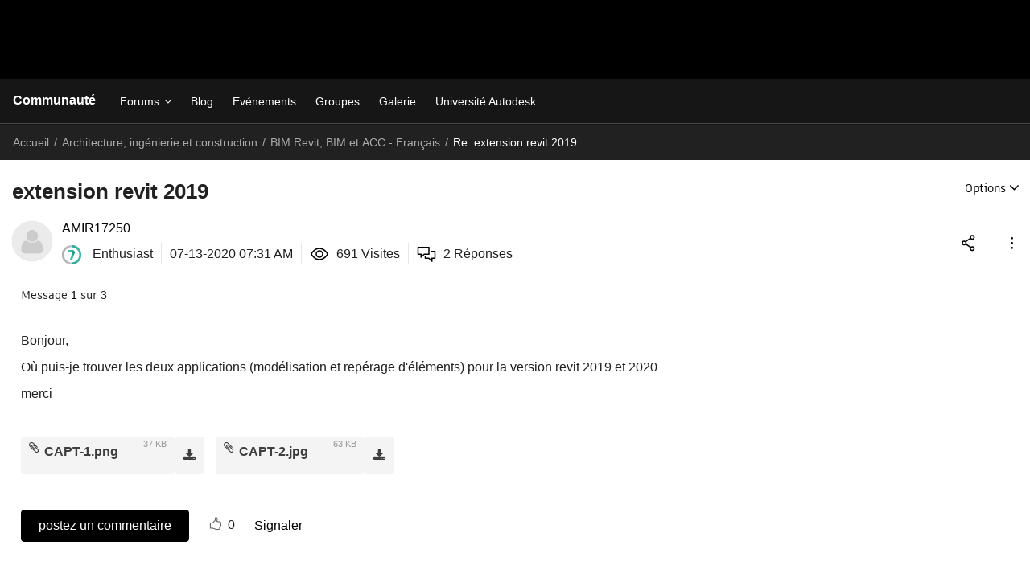

--- FILE ---
content_type: text/html; charset=UTF-8
request_url: https://forums.autodesk.com/t5/bim-revit-bim-et-autodesk/extension-revit-2019/m-p/9636131
body_size: 1976
content:
<!DOCTYPE html>
<html lang="en">
<head>
    <meta charset="utf-8">
    <meta name="viewport" content="width=device-width, initial-scale=1">
    <title></title>
    <style>
        body {
            font-family: "Arial";
        }
    </style>
    <script type="text/javascript">
    window.awsWafCookieDomainList = ['autodesk.lithium.com','forums.autodesk.com','answers.arnoldrenderer.com','answers.flexsim.com'];
    window.gokuProps = {
"key":"AQIDAHjcYu/GjX+QlghicBgQ/7bFaQZ+m5FKCMDnO+vTbNg96AHf0QDR8N4FZ0BkUn8kcucXAAAAfjB8BgkqhkiG9w0BBwagbzBtAgEAMGgGCSqGSIb3DQEHATAeBglghkgBZQMEAS4wEQQMuq52ahLIzXS391ltAgEQgDujRkBXrrIUjgs1lAsFcu/9kgpI/IuavohSG7yE1BYsDzpFl4iqc4edkSwfTozI/iGO7lnWq3QC9N4X1w==",
          "iv":"D5498QFTCwAAAJZY",
          "context":"DxsH8jDgfYSay6Pb+Sd8Dyr9tI0XXN5/ia0GeiI8fCq8DOs3SXnhGWKAA3Kx1vEjGJyRkSou4NCFFvW0Wxrqvi6+ixEtwWQOQ48BQ75WesYr8D2cpdbKt8l+aYULej4h+/ffZcowkATikQkDBaMCr3+LIJ5MDmyG9WXDeKSjFIdQZWvZdloqwsddDp4Tel+M06M/qMwSlFxwWd8xmIrOdfNOEUf9TG7lx6Dz93z7DL1TkjlBDUMuoZpGK7ZVh6RyKkV6CN7Wd1AbreclBQSlPBJx9BDJ9SqKxIGqma1owbSHZs4GGZnNPfvK4ClmrUlcUa61zQyIZ8WN7AxXmAAdl8ZkSlFWjnQTxc3pBnKNMwiN+3pcu98g8brrTZFLRHsEnqi02/gWSGcEk75J+3bAlGzrb4UNtgz9qi7zAw=="
};
    </script>
    <script src="https://bc0439715fa6.967eb88d.us-east-2.token.awswaf.com/bc0439715fa6/6e1dbc62f090/c126506cd624/challenge.js"></script>
</head>
<body>
    <div id="challenge-container"></div>
    <script type="text/javascript">
        AwsWafIntegration.saveReferrer();
        AwsWafIntegration.checkForceRefresh().then((forceRefresh) => {
            if (forceRefresh) {
                AwsWafIntegration.forceRefreshToken().then(() => {
                    window.location.reload(true);
                });
            } else {
                AwsWafIntegration.getToken().then(() => {
                    window.location.reload(true);
                });
            }
        });
    </script>
    <noscript>
        <h1>JavaScript is disabled</h1>
        In order to continue, we need to verify that you're not a robot.
        This requires JavaScript. Enable JavaScript and then reload the page.
    </noscript>
</body>
</html>

--- FILE ---
content_type: image/svg+xml
request_url: https://swc.autodesk.com/pharmacopeia/svg/icons/v0/icons/miscellaneous/device-desktop.svg
body_size: -17
content:
<svg width="24" height="24" viewBox="0 0 24 24" fill="none"
    xmlns="http://www.w3.org/2000/svg">
    <g id="miscellaneous/device-desktop">
        <path id="stroke" d="M12 17.8235H22V3H2V17.8235H12ZM12 17.8235V21M12 21H17.7895M12 21H6.21053" stroke="currentColor" stroke-width="1.5" stroke-linecap="round" stroke-linejoin="round"/>
    </g>
</svg>
